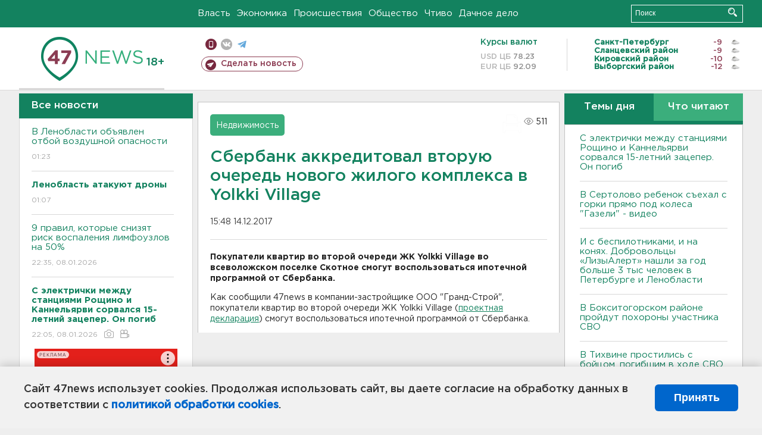

--- FILE ---
content_type: text/html; charset=UTF-8
request_url: https://47news.ru/who/collect/
body_size: 216
content:
{"status":"install","message":"","id":"131515","unique":0,"recordVisitInMemoryCache":true,"updateArticleStats":true,"nviews":511,"nviews_day":0,"nviews_today":0,"recordVisitUnique":true}